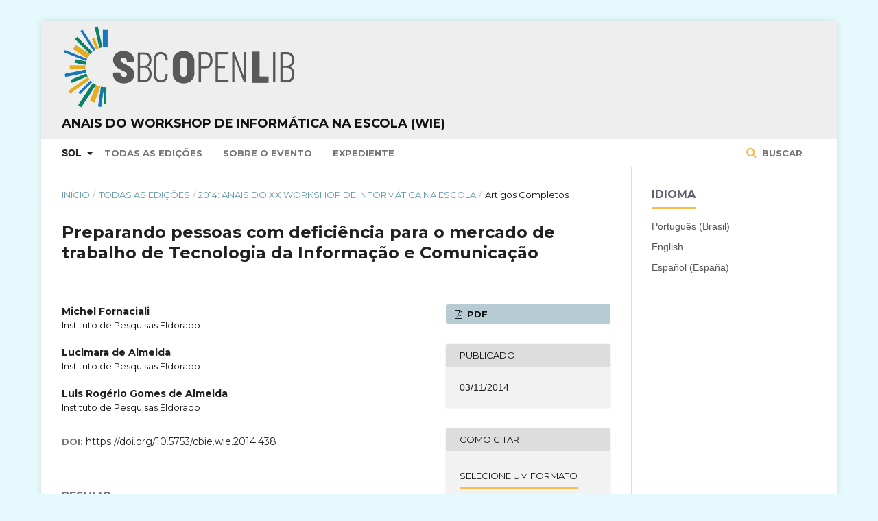

--- FILE ---
content_type: text/html; charset=utf-8
request_url: https://sol.sbc.org.br/index.php/wie/article/view/16607
body_size: 22015
content:

<!DOCTYPE html>
<html lang="pt-BR" xml:lang="pt-BR">
<head>
	<meta http-equiv="Content-Type" content="text/html; charset=utf-8">
	<meta name="viewport" content="width=device-width, initial-scale=1.0">
	<title>
		 Preparando pessoas com deficiência para o mercado de trabalho de Tecnologia da Informação e Comunicação
							| Anais do Workshop de Informática na Escola (WIE)
			</title>

	
<link rel="icon" href="https://sol.sbc.org.br/public/journals/152/favicon_pt_BR.jpg">
<meta name="generator" content=" ">
<meta name="gs_meta_revision" content="1.1"/>
<meta name="citation_conference" content="Workshop de Informática na Escola (WIE)"/>
<meta name="citation_publisher" content="SBC"/>
<meta name="citation_issn" content="0000-0000"/> 
<meta name="citation_author" content="Michel Fornaciali"/>
<meta name="citation_author_institution" content="Instituto de Pesquisas Eldorado"/>
<meta name="citation_author" content="Lucimara de Almeida"/>
<meta name="citation_author_institution" content="Instituto de Pesquisas Eldorado"/>
<meta name="citation_author" content="Luis Rogério Gomes de Almeida"/>
<meta name="citation_author_institution" content="Instituto de Pesquisas Eldorado"/>
<meta name="citation_title" content=" Preparando pessoas com deficiência para o mercado de trabalho de Tecnologia da Informação e Comunicação"/>
<meta name="citation_date" content="2014/11/03"/>
<meta name="citation_firstpage" content="438"/>
<meta name="citation_lastpage" content="447"/>
<meta name="citation_doi" content="10.5753/cbie.wie.2014.438"/>
<meta name="citation_abstract_html_url" content="https://sol.sbc.org.br/index.php/wie/article/view/16607"/>
<meta name="citation_pdf_url" content="https://sol.sbc.org.br/index.php/wie/article/download/16607/16448"/>
<link rel="schema.DC" href="http://purl.org/dc/elements/1.1/" />
<meta name="DC.Creator.PersonalName" content=", "/>
<meta name="DC.Date.created" scheme="ISO8601" content="2014-11-03"/>
<meta name="DC.Date.dateSubmitted" scheme="ISO8601" content="2014-11-20"/>
<meta name="DC.Date.issued" scheme="ISO8601" content="2014-11-03"/>
<meta name="DC.Date.modified" scheme="ISO8601" content="2021-10-19"/>
<meta name="DC.Description" xml:lang="en" content="Surveys reveal that, despite of the difficulties, employers believe that people with disabilities - PWD - can assume any position in companies, nevertheless the low qualification of these people is the major obstacle for hiring. This paper shows the experience of Eldorado Research Institute in training PWD in topics of Information and Communications Technology. Differently from other initiatives focused only in basic computer teaching, the project presented here prepares PWD to act as software developers and testers able to face this job market so competitive and demanding in terms of professional qualifications. This paper presents the project's conception and conduction processes, showing the achievements during its seven years of existence."/>
<meta name="DC.Description" xml:lang="pt" content="Pesquisas indicam que apesar das dificuldades, os empregadores acreditam que pessoas com deficiência - PcD - podem assumir diversos cargos nas empresas, no entanto a baixa qualificação desse público é o maior impedimento para a contratação. Esse artigo relata a experiência do Instituto de Pesquisas Eldorado na capacitação de PcD em temas de tecnologia. Diferentemente de outras iniciativas focadas apenas em informática básica, o Eldorado prepara pessoas para atuarem como desenvolvedores e testadores de software aptos para esse mercado de trabalho tão exigente em termos de qualificação profissional. O artigo mostra os processos de concepção e conduçãao do projeto, apresentando os resultados obtidos nos seus sete anos de existência."/>
<meta name="DC.Description" xml:lang="es" content="Pesquisas indicam que apesar das dificuldades, os empregadores acreditam que pessoas com deficiência - PcD - podem assumir diversos cargos nas empresas, no entanto a baixa qualificação desse público é o maior impedimento para a contratação. Esse artigo relata a experiência do Instituto de Pesquisas Eldorado na capacitação de PcD em temas de tecnologia. Diferentemente de outras iniciativas focadas apenas em informática básica, o Eldorado prepara pessoas para atuarem como desenvolvedores e testadores de software aptos para esse mercado de trabalho tão exigente em termos de qualificação profissional. O artigo mostra os processos de concepção e conduçãao do projeto, apresentando os resultados obtidos nos seus sete anos de existência."/>
<meta name="DC.Format" scheme="IMT" content="application/pdf"/>
<meta name="DC.Identifier" content="16607"/>
<meta name="DC.Identifier.pageNumber" content="438-447"/>
<meta name="DC.Identifier.DOI" content="10.5753/cbie.wie.2014.438"/>
<meta name="DC.Identifier.URI" content="https://sol.sbc.org.br/index.php/wie/article/view/16607"/>
<meta name="DC.Language" scheme="ISO639-1" content="pt"/>
<meta name="DC.Rights" content="Copyright (c)  "/>
<meta name="DC.Rights" content=""/>
<meta name="DC.Source" content="Workshop de Informática na Escola (WIE)"/>
<meta name="DC.Source.ISSN" content="0000-0000"/>
<meta name="DC.Source.URI" content="https://sol.sbc.org.br/index.php/wie"/>
<meta name="DC.Title" content=" Preparando pessoas com deficiência para o mercado de trabalho de Tecnologia da Informação e Comunicação"/>
<meta name="DC.Title.Alternative" xml:lang="es" content=" Preparando pessoas com deficiência para o mercado de trabalho de Tecnologia da Informação e Comunicação"/>
<meta name="DC.Title.Alternative" xml:lang="en" content=" Preparando pessoas com deficiência para o mercado de trabalho de Tecnologia da Informação e Comunicação"/>
<meta name="DC.Type" content="Text.Serial.Journal"/>
<meta name="DC.Type.articleType" content="Artigos Completos"/>
	<link rel="stylesheet" href="https://sol.sbc.org.br/index.php/wie/$$$call$$$/page/page/css?name=stylesheet" type="text/css" /><link rel="stylesheet" href="//fonts.googleapis.com/css?family=Montserrat:400,700|Noto+Serif:400,400i,700,700i" type="text/css" /><link rel="stylesheet" href="https://sol.sbc.org.br/public/site/sitestyle.css" type="text/css" /><link rel="stylesheet" href="https://sol.sbc.org.br/public/journals/152/styleSheet.css" type="text/css" />

<!-- Google tag (gtag.js) -->
<script async src="https://www.googletagmanager.com/gtag/js?id=G-6W9Z7YRHNV"></script>


	<script>
	  window.dataLayer = window.dataLayer || [];
	  function gtag(){dataLayer.push(arguments);}
	  gtag('js', new Date());

	  gtag('config', 'G-6W9Z7YRHNV');
	</script>




</head><body class="pkp_page_article pkp_op_view has_site_logo" dir="ltr">

	<div class="cmp_skip_to_content">
		<a href="#pkp_content_main">Ir para conteúdo principal</a>
		<a href="#pkp_content_nav">Ir para menu de navegação principal</a>
		<a href="#pkp_content_footer">Ir para o rodapé</a>
	</div>
	<div class="pkp_structure_page">

				<header class="pkp_structure_head" id="headerNavigationContainer" role="banner">
			<div class="pkp_head_wrapper">

				<div class="pkp_site_name_wrapper">
																<div class="pkp_site_name">
																		
																			<a href="https://sol.sbc.org.br" class="is_img">
								<img src="https://sol.sbc.org.br/public/journals/152/pageHeaderLogoImage_pt_BR.png" width="1237" height="433" alt="Logo do cabeçalho da página" />
							</a>
							<br/>
							<a href="https://sol.sbc.org.br/index.php/wie/index" class="is_text">Anais do Workshop de Informática na Escola (WIE)</a>
																	</div>
									</div>

													<nav id="pkp_content_nav" class="pkp_navigation_primary_row navDropdownMenu" aria-label="Navegação no Site">
						<div class="pkp_navigation_primary_wrapper">

														<ul id="navigationPrimary" class="pkp_navigation_primary pkp_nav_list">

	<li aria-haspopup="true" aria-expanded="false">
			<b>SOL</b>
		<ul>
			<li>
				<a href="https://sol.sbc.org.br/index.php/anais">
					Anais
				</a>
			</li>
			<li>
				<a href="https://sol.sbc.org.br/journals">
					Periódicos
				</a>
			</li>
			<li>
				<a href="https://sol.sbc.org.br/livros">
					Livros
				</a>
			</li>
		</ul>
	</li>

												<li>
					<a href="https://sol.sbc.org.br/index.php/wie/issue/archive">
						Todas as Edições
					</a>
				</li>
						<li>
				<a href="https://sol.sbc.org.br/index.php/wie/about">
					Sobre o Evento
				</a>
			</li>
							<li>
					<a href="https://sol.sbc.org.br/index.php/wie/about/editorialTeam">
						Expediente
					</a>
				</li>
							
</ul>
															<form class="pkp_search" action="https://sol.sbc.org.br/busca/" method="post" role="search">
		<input type="hidden" name="csrfToken" value="9a0ab15e319fc869b8c07204b1afacf0">

		<button type="submit">
			Buscar
		</button>
		<div class="search_controls" aria-hidden="true">
			<a href="https://sol.sbc.org.br/busca/" class="search_prompt" aria-hidden="true">
				Buscar
			</a>
		</div>
</form>
						</div>
					</nav>
				
				<nav class="pkp_navigation_user_wrapper navDropdownMenu" id="navigationUserWrapper" aria-label="Navegação do Usuário">
					<ul id="navigationUser" class="pkp_navigation_user pkp_nav_list">
											</ul>
				</nav><!-- .pkp_navigation_user_wrapper -->

			</div><!-- .pkp_head_wrapper -->
		</header><!-- .pkp_structure_head -->

						<div class="pkp_structure_content has_sidebar">
			<div id="pkp_content_main" class="pkp_structure_main" role="main">
<div class="page page_article">
			
<nav class="cmp_breadcrumbs" role="navigation" aria-label="Você está aqui:">
	<ol>
		<li>
			<a href="https://sol.sbc.org.br/index.php/wie/index">
				Início
			</a>
			<span class="separator">/</span>
		</li>
		<li>
			<a href="https://sol.sbc.org.br/index.php/wie/issue/archive">
				Todas as Edições
			</a>
			<span class="separator">/</span>
		</li>
		<li>
			<a href="https://sol.sbc.org.br/index.php/wie/issue/view/780">
				2014: Anais do XX Workshop de Informática na Escola
			</a>
			<span class="separator">/</span>
		</li>
		<li class="current">
									Artigos Completos
						</li>
	</ol>
</nav>	
		<article class="obj_article_details">
	<h1 class="page_title">
		 Preparando pessoas com deficiência para o mercado de trabalho de Tecnologia da Informação e Comunicação
	</h1>

	
	<div class="row">
		<div class="main_entry">

							<ul class="item authors">
											<li>
							<span class="name">
								Michel Fornaciali
							</span>
															<span class="affiliation">
									Instituto de Pesquisas Eldorado
								</span>
																				</li>
											<li>
							<span class="name">
								Lucimara de Almeida
							</span>
															<span class="affiliation">
									Instituto de Pesquisas Eldorado
								</span>
																				</li>
											<li>
							<span class="name">
								Luis Rogério Gomes de Almeida
							</span>
															<span class="affiliation">
									Instituto de Pesquisas Eldorado
								</span>
																				</li>
									</ul>
			
																																					<div class="item doi">
						<span class="label">
							DOI:
						</span>
						<span class="value">
							<a href="https://doi.org/10.5753/cbie.wie.2014.438">
								https://doi.org/10.5753/cbie.wie.2014.438
							</a>
						</span>
					</div>
							
										<div class="item abstract">
					<h3 class="label">Resumo</h3></br>
					Pesquisas indicam que apesar das dificuldades, os empregadores acreditam que pessoas com deficiência - PcD - podem assumir diversos cargos nas empresas, no entanto a baixa qualificação desse público é o maior impedimento para a contratação. Esse artigo relata a experiência do Instituto de Pesquisas Eldorado na capacitação de PcD em temas de tecnologia. Diferentemente de outras iniciativas focadas apenas em informática básica, o Eldorado prepara pessoas para atuarem como desenvolvedores e testadores de software aptos para esse mercado de trabalho tão exigente em termos de qualificação profissional. O artigo mostra os processos de concepção e conduçãao do projeto, apresentando os resultados obtidos nos seus sete anos de existência.
				</div>
			
			

						
																																	
										<div class="item references">
					<h3 class="label">
						Referências
					</h3>
					<div class="value">
						Barbosa, A. F., Martins, R. d. O., and Santos, H. R. M. (2013). Uma experiência no ensino de informática para decientes visuais no município de garanhuns-pe. In Anais do Workshop de Informática na Escola, volume 1.<br/><br />
Bastos, B. L., D Abreu, J., Borges, M., Ferreira, C., and Rizzieri, D. (2010). Implementação de maquete tátil sonora para pessoas com deciência visual. In Anais do Workshop de Informática na Escola, volume 1, pages 1079–1086.<br/><br />
Carvalho, T. F. F. d. (2013). Ensino de informática básica a decientes visuais em regime e-learning em cabo verde.<br/><br />
Censo 2010. Cartilha do Censo 2010 Pessoas com Deciência. http://goo.gl/TIZQsy. Acessado em: 17/07/2014.<br/><br />
da Silva, W. A., Junior, O. H., Freire, Â. A. C., and Valenzuela, G. M. (2013). Projeto incluir: inclusão digital para pessoas com deciência. In Anais do Workshop de Informática na Escola, volume 1.<br/><br />
Fernandes, A. M. d. R., Costa, F. O. C., Lamha, A. P. S. F., and Moreira, D. S. (2012). Ensinando saúde bucal para decientes visuais através de uma ferramenta web. In Anais do Workshop de Informática na Escola, volume 1.<br/><br />
IBGE Instituto Brasileiro de Geograa e Estatística (2010). Censo demográco: resultados preliminares. In XII Censo Demográco.<br/><br />
MANZINI, E. J. and TANAKA, E. D. O. (2005). O que os empregadores pensam sobre o trabalho da pessoa com deciência. Revista Brasileira de Educação Especial, pages 273–294.<br/><br />
ONU BR. A ONU e as pessoas com deciência. http://www.onu.org.br/a-onu-em-acao/a-onu-e-as-pessoas-com-deciencia/. Acessado em: 17/07/2014.<br/><br />
UN Enable. Factsheet on Persons with Disabilities. http://www.un.org/disabilities/default.asp?id=18. Acessado em: 17/07/2014.<br/>
					</div>
				</div>
			
		</div><!-- .main_entry -->

		<div class="entry_details">

						
													<div class="item galleys">
					<ul class="value galleys_links">
													<li>
								

	
		

<a class="obj_galley_link pdf" href="https://sol.sbc.org.br/index.php/wie/article/view/16607/16448">

		
	PDF
</a>							</li>
											</ul>
				</div>
			
							<div class="item published">
					<div class="label">
						Publicado
					</div>
					<div class="value">
												03/11/2014
											</div>
				</div>
			
										<div class="item citation_formats">
										<div class="sub_item citation_display">
						<div class="label">
							Como Citar
						</div>
						<div class="sub_item citation_format_options">
							<div class="label">
								</br>
								Selecione um Formato
							</div>
							<div class="value">
								<ul>
																			<li class="AbntCitationPlugin current">
																						<a href="https://sol.sbc.org.br/index.php/wie/article/cite/16607/AbntCitationPlugin" data-load-citation="true" target="_blank">ABNT</a>
										</li>
																			<li class="AcmCitationPlugin">
																						<a href="https://sol.sbc.org.br/index.php/wie/article/cite/16607/AcmCitationPlugin" data-load-citation="true" target="_blank">ACM</a>
										</li>
																			<li class="ApaCitationPlugin">
																						<a href="https://sol.sbc.org.br/index.php/wie/article/cite/16607/ApaCitationPlugin" data-load-citation="true" target="_blank">APA</a>
										</li>
																			<li class="BibtexCitationPlugin">
																						<a href="https://sol.sbc.org.br/index.php/wie/article/cite/16607/BibtexCitationPlugin" data-load-citation="true" target="_blank">BibTeX</a>
										</li>
																			<li class="CbeCitationPlugin">
																						<a href="https://sol.sbc.org.br/index.php/wie/article/cite/16607/CbeCitationPlugin" data-load-citation="true" target="_blank">CBE</a>
										</li>
																			<li class="EndNoteCitationPlugin">
																						<a href="https://sol.sbc.org.br/index.php/wie/article/cite/16607/EndNoteCitationPlugin" target="_blank">EndNote - formato Macintosh &amp; Windows</a>
										</li>
																			<li class="IeeeCitationPlugin">
																						<a href="https://sol.sbc.org.br/index.php/wie/article/cite/16607/IeeeCitationPlugin" data-load-citation="true" target="_blank">IEEE</a>
										</li>
																			<li class="MlaCitationPlugin">
																						<a href="https://sol.sbc.org.br/index.php/wie/article/cite/16607/MlaCitationPlugin" data-load-citation="true" target="_blank">MLA</a>
										</li>
																			<li class="ProCiteCitationPlugin">
																						<a href="https://sol.sbc.org.br/index.php/wie/article/cite/16607/ProCiteCitationPlugin" target="_blank">ProCite - formato RIS (Macintosh &amp; Windows)</a>
										</li>
																			<li class="RefWorksCitationPlugin">
																						<a href="https://sol.sbc.org.br/index.php/wie/article/cite/16607/RefWorksCitationPlugin" data-load-citation="true" target="_blank">RefWorks</a>
										</li>
																			<li class="TurabianCitationPlugin">
																						<a href="https://sol.sbc.org.br/index.php/wie/article/cite/16607/TurabianCitationPlugin" data-load-citation="true" target="_blank">Turabian</a>
										</li>
																			<li class="RefManCitationPlugin">
																						<a href="https://sol.sbc.org.br/index.php/wie/article/cite/16607/RefManCitationPlugin" target="_blank">Reference Manager - formato RIS (somente para Windows)</a>
										</li>
																	</ul>
							</div>
						</div>
					</div>
																<div id="citationOutput" class="value">
														FORNACIALI, Michel; 						DE ALMEIDA, Lucimara; 						DE ALMEIDA, Luis Rogério Gomes.
 Preparando pessoas com deficiência para o mercado de trabalho de Tecnologia da Informação e Comunicação. <em>In</em>: WORKSHOP DE INFORMÁTICA NA ESCOLA (WIE), 20.	, 2014, Dourados.
	 
	<strong>Anais</strong> [...].
 Porto Alegre: Sociedade Brasileira de Computação, 
	2014
.
 p. 438-447. 
		DOI: <a href="https://doi.org/10.5753/cbie.wie.2014.438">https://doi.org/10.5753/cbie.wie.2014.438</a>. 

						</div>
										</div>
			
			
						
															
						
			

		</div><!-- .entry_details -->
	</div><!-- .row -->

</article>
	

</div><!-- .page -->


	</div><!-- pkp_structure_main -->

				
					<div class="pkp_structure_sidebar left" role="complementary" aria-label="Barra lateral">
				<div class="pkp_block block_language">
	<span class="title">
		Idioma
	</span>

	<div class="content">
		<ul>
							<li class="locale_pt_BR current">
					<a href="https://sol.sbc.org.br/index.php/wie/user/setLocale/pt_BR?source=%2Findex.php%2Fwie%2Farticle%2Fview%2F16607">
						Português (Brasil)
					</a>
				</li>
							<li class="locale_en_US">
					<a href="https://sol.sbc.org.br/index.php/wie/user/setLocale/en_US?source=%2Findex.php%2Fwie%2Farticle%2Fview%2F16607">
						English
					</a>
				</li>
							<li class="locale_es_ES">
					<a href="https://sol.sbc.org.br/index.php/wie/user/setLocale/es_ES?source=%2Findex.php%2Fwie%2Farticle%2Fview%2F16607">
						Español (España)
					</a>
				</li>
					</ul>
	</div>
</div><!-- .block_language -->

			</div><!-- pkp_sidebar.left -->
			</div><!-- pkp_structure_content -->

<div id="pkp_content_footer" class="pkp_structure_footer_wrapper" role="contentinfo">

	<div class="pkp_structure_footer">

					<div class="pkp_footer_content">
				<p><em>*O conteúdo publicado neste portal representa exclusivamente a opinião de seus autores e não necessariamente a posição da Sociedade Brasileira de Computação – SBC, seus colaboradores e associados. A SBC poderá adotar a qualquer tempo, e sem a necessidade de prévio aviso, a cobrança de uso e disponibilização da plataforma e seu conteúdo para não associados.</em><br><br></p>
<p><a href="http://www.sbc.org.br" target="_blank"><img src="https://www.sbc.org.br/images/logo_sbc.png" alt="SBC Logo"></a></p>
<div class="module-ct">
<div class="contact-footer">
<div class="row">
<div class="col-xs-1 col-sm-1">Av. Bento Gonçalves, 9500 | Setor 4 | Prédio 43.412 | Sala 219 | Bairro Agronomia&nbsp;<br>Caixa Postal 15012 | CEP 91501-970<br>Porto Alegre - RS</div>
</div>
<div class="row">
<div class="col-xs-1 col-sm-1">CNPJ: 29.532.264/0001-78</div>
</div>
<div class="row">
<div class="col-xs-1 col-sm-1">Fone: (51) 99252-6018</div>
</div>
<div class="row">
<div class="col-xs-11 col-sm-10">sbc@sbc.org.br</div>
</div>
</div>
</div>
			</div>
		
		<div class="pkp_brand_footer" role="complementary" aria-label="Sobre este sistema de publicação">
			<a href="https://sol.sbc.org.br/index.php/wie/about/aboutThisPublishingSystem">
				<img alt="Open Journal Systems" src="https://sol.sbc.org.br/templates/images/ojs_brand.png">
			</a>
			<a href="http://pkp.sfu.ca/ojs">
				<img alt="Public Knowledge Project" src="https://sol.sbc.org.br/lib/pkp/templates/images/pkp_brand.png">
			</a>
		</div>
	</div>

</div><!-- pkp_structure_footer_wrapper -->

</div><!-- pkp_structure_page -->

<script src="//ajax.googleapis.com/ajax/libs/jquery/1.11.0/jquery.min.js" type="text/javascript"></script><script src="//ajax.googleapis.com/ajax/libs/jqueryui/1.11.0/jquery-ui.min.js" type="text/javascript"></script><script src="https://sol.sbc.org.br/lib/pkp/js/lib/jquery/plugins/jquery.tag-it.js" type="text/javascript"></script><script src="https://sol.sbc.org.br/plugins/themes/default/js/main.js" type="text/javascript"></script><script src="https://sol.sbc.org.br/js/plugins/citationFormats.js" type="text/javascript"></script>


</body>
</html>